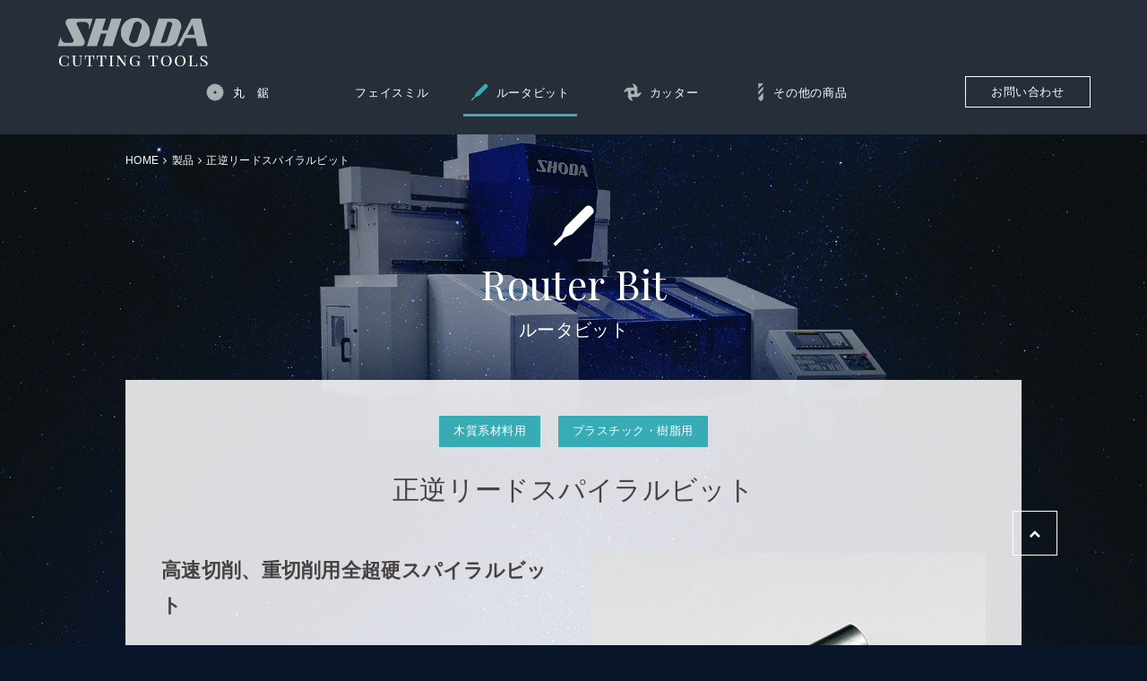

--- FILE ---
content_type: text/html; charset=UTF-8
request_url: https://hamono.shoda.com/products/%E6%AD%A3%E9%80%86%E3%83%AA%E3%83%BC%E3%83%89%E3%82%B9%E3%83%91%E3%82%A4%E3%83%A9%E3%83%AB%E3%83%93%E3%83%83%E3%83%88/
body_size: 28361
content:
<!doctype html>
<html lang="ja">
<head>
<meta name="viewport" content="width=1000">
<meta charset="UTF-8">
<meta name="keywords" content="" />
<meta name="description" content=""/>
<link href="//www.google-analytics.com" rel="dns-prefetch">
<link rel="alternate" type="application/rss+xml" title="SHODA刃物" href="https://hamono.shoda.com/feed/" />
<link rel="shortcut icon" href="/assets/img/icons/favicon.ico" type="image/x-icon" />
<link rel="apple-touch-icon" href="/assets/img/icons/apple-touch-icon.png" />
<link rel="apple-touch-icon" sizes="57x57" href="/assets/img/icons/apple-touch-icon-57x57.png" />
<link rel="apple-touch-icon" sizes="72x72" href="/assets/img/icons/apple-touch-icon-72x72.png" />
<link rel="apple-touch-icon" sizes="76x76" href="/assets/img/icons/apple-touch-icon-76x76.png" />
<link rel="apple-touch-icon" sizes="114x114" href="/assets/img/icons/apple-touch-icon-114x114.png" />
<link rel="apple-touch-icon" sizes="120x120" href="/assets/img/icons/apple-touch-icon-120x120.png" />
<link rel="apple-touch-icon" sizes="144x144" href="/assets/img/icons/apple-touch-icon-144x144.png" />
<link rel="apple-touch-icon" sizes="152x152" href="/assets/img/icons/apple-touch-icon-152x152.png" />
<link rel="apple-touch-icon" sizes="180x180" href="/assets/img/icons/apple-touch-icon-180x180.png" />
<title>正逆リードスパイラルビット | SHODA刃物</title>
<link rel='dns-prefetch' href='//s.w.org' />
		<script type="text/javascript">
			window._wpemojiSettings = {"baseUrl":"https:\/\/s.w.org\/images\/core\/emoji\/2\/72x72\/","ext":".png","svgUrl":"https:\/\/s.w.org\/images\/core\/emoji\/2\/svg\/","svgExt":".svg","source":{"concatemoji":"https:\/\/hamono.shoda.com\/wp\/wp-includes\/js\/wp-emoji-release.min.js?ver=4.6.1"}};
			!function(a,b,c){function d(a){var c,d,e,f,g,h=b.createElement("canvas"),i=h.getContext&&h.getContext("2d"),j=String.fromCharCode;if(!i||!i.fillText)return!1;switch(i.textBaseline="top",i.font="600 32px Arial",a){case"flag":return i.fillText(j(55356,56806,55356,56826),0,0),!(h.toDataURL().length<3e3)&&(i.clearRect(0,0,h.width,h.height),i.fillText(j(55356,57331,65039,8205,55356,57096),0,0),c=h.toDataURL(),i.clearRect(0,0,h.width,h.height),i.fillText(j(55356,57331,55356,57096),0,0),d=h.toDataURL(),c!==d);case"diversity":return i.fillText(j(55356,57221),0,0),e=i.getImageData(16,16,1,1).data,f=e[0]+","+e[1]+","+e[2]+","+e[3],i.fillText(j(55356,57221,55356,57343),0,0),e=i.getImageData(16,16,1,1).data,g=e[0]+","+e[1]+","+e[2]+","+e[3],f!==g;case"simple":return i.fillText(j(55357,56835),0,0),0!==i.getImageData(16,16,1,1).data[0];case"unicode8":return i.fillText(j(55356,57135),0,0),0!==i.getImageData(16,16,1,1).data[0];case"unicode9":return i.fillText(j(55358,56631),0,0),0!==i.getImageData(16,16,1,1).data[0]}return!1}function e(a){var c=b.createElement("script");c.src=a,c.type="text/javascript",b.getElementsByTagName("head")[0].appendChild(c)}var f,g,h,i;for(i=Array("simple","flag","unicode8","diversity","unicode9"),c.supports={everything:!0,everythingExceptFlag:!0},h=0;h<i.length;h++)c.supports[i[h]]=d(i[h]),c.supports.everything=c.supports.everything&&c.supports[i[h]],"flag"!==i[h]&&(c.supports.everythingExceptFlag=c.supports.everythingExceptFlag&&c.supports[i[h]]);c.supports.everythingExceptFlag=c.supports.everythingExceptFlag&&!c.supports.flag,c.DOMReady=!1,c.readyCallback=function(){c.DOMReady=!0},c.supports.everything||(g=function(){c.readyCallback()},b.addEventListener?(b.addEventListener("DOMContentLoaded",g,!1),a.addEventListener("load",g,!1)):(a.attachEvent("onload",g),b.attachEvent("onreadystatechange",function(){"complete"===b.readyState&&c.readyCallback()})),f=c.source||{},f.concatemoji?e(f.concatemoji):f.wpemoji&&f.twemoji&&(e(f.twemoji),e(f.wpemoji)))}(window,document,window._wpemojiSettings);
		</script>
		<style type="text/css">
img.wp-smiley,
img.emoji {
	display: inline !important;
	border: none !important;
	box-shadow: none !important;
	height: 1em !important;
	width: 1em !important;
	margin: 0 .07em !important;
	vertical-align: -0.1em !important;
	background: none !important;
	padding: 0 !important;
}
</style>
<link rel='stylesheet' id='common_style-css'  href='https://hamono.shoda.com/wp/../assets/css/common.min.css?ver=2' type='text/css' media='all' />
<link rel='stylesheet' id='products-css'  href='https://hamono.shoda.com/wp/../assets/css/products.min.css?ver=1' type='text/css' media='all' />
<script type='text/javascript' src='https://hamono.shoda.com/wp/../assets/js/vendor/modernizr-2.8.3.min.js?ver=1'></script>
<script type='text/javascript' src='https://hamono.shoda.com/wp/wp-includes/js/jquery/jquery.js?ver=1.12.4'></script>
<script type='text/javascript' src='https://hamono.shoda.com/wp/wp-includes/js/jquery/jquery-migrate.min.js?ver=1.4.1'></script>
<script type='text/javascript' src='https://hamono.shoda.com/wp/../assets/js/vendor/jquery.easing.1.3.js?ver=1'></script>
<script type='text/javascript' src='https://hamono.shoda.com/wp/../assets/js/plugins.js?ver=1'></script>
<script type='text/javascript' src='https://hamono.shoda.com/wp/../assets/js/init.js?ver=1'></script>
<script type='text/javascript' src='https://hamono.shoda.com/wp/../assets/js/products.js?ver=1'></script>
<link rel="canonical" href="https://hamono.shoda.com/products/%e6%ad%a3%e9%80%86%e3%83%aa%e3%83%bc%e3%83%89%e3%82%b9%e3%83%91%e3%82%a4%e3%83%a9%e3%83%ab%e3%83%93%e3%83%83%e3%83%88/" />
<link rel='shortlink' href='https://hamono.shoda.com/?p=39' />
<meta name="google-site-verification" content="yaP34__WZJCXfCwzUB3A35NB-xS8Wze1sJcW425RxhA" />
<meta name="msvalidate.01" content="2FD6B3B8D6297AED2BC336F7EC69215D" />
<!-- Google Tag Manager -->
<script>(function(w,d,s,l,i){w[l]=w[l]||[];w[l].push({'gtm.start':
new Date().getTime(),event:'gtm.js'});var f=d.getElementsByTagName(s)[0],
j=d.createElement(s),dl=l!='dataLayer'?'&l='+l:'';j.async=true;j.src=
'https://www.googletagmanager.com/gtm.js?id='+i+dl;f.parentNode.insertBefore(j,f);
})(window,document,'script','dataLayer','GTM-MSP7KRL');</script>
<!-- End Google Tag Manager -->
<!-- Google Tag Manager (noscript) -->
<noscript><iframe src="https://www.googletagmanager.com/ns.html?id=GTM-MSP7KRL"
height="0" width="0" style="display:none;visibility:hidden"></iframe></noscript>
<!-- End Google Tag Manager (noscript) -->
		<style type="text/css">.recentcomments a{display:inline !important;padding:0 !important;margin:0 !important;}</style>
		</head>

<body class="single single-products postid-39">
<div class="wrapper">
  <!--header-->
  <div class="header">
    <div class="header__inner">
      <a href="https://hamono.shoda.com" class="header__logo"><img src="/assets/img/headerLogo.png" alt="SHODA刃物" class="header__logo__img"></a>
      <div class="header__gmenu nav-inline">
        <ul class="header__gmenu__list">
          <li class="header__gmenu__item header__gmenu__item--circular_saw">
            <a href="/products/type/circular_saw/" class="header__gmenu__link">
              <svg class="svgicon"><use xlink:href="#icon_circular_saw"></use></svg>丸　鋸            </a>
          </li>
          <!-- /.header__gmenu__item -->
          <li class="header__gmenu__item header__gmenu__item--face-mill">
            <a href="/products/type/face-mill/" class="header__gmenu__link">
              <svg class="svgicon"><use xlink:href="#icon_face-mill"></use></svg>フェイスミル            </a>
          </li>
          <!-- /.header__gmenu__item -->
          <li class="header__gmenu__item header__gmenu__item--router_bits">
            <a href="/products/type/router_bits/" class="header__gmenu__link current">
              <svg class="svgicon"><use xlink:href="#icon_router_bits"></use></svg>ルータビット            </a>
          </li>
          <!-- /.header__gmenu__item -->
          <li class="header__gmenu__item header__gmenu__item--cutter">
            <a href="/products/type/cutter/" class="header__gmenu__link">
              <svg class="svgicon"><use xlink:href="#icon_cutter"></use></svg>カッター            </a>
          </li>
          <!-- /.header__gmenu__item -->
          <li class="header__gmenu__item header__gmenu__item--other">
            <a href="/products/type/other/" class="header__gmenu__link">
              <svg class="svgicon"><use xlink:href="#icon_other"></use></svg>その他の商品            </a>
          </li>
          <!-- /.header__gmenu__item -->
        </ul>
        <!-- /.header__gmenu__list -->
      </div>
      <!-- /.header__gmenu -->
      <a href="/inquiry/" class="header__contact button">お問い合わせ</a>
    </div>
    <!-- /.header__inner -->
  </div>
  <!--end header-->
<nav class="container breadcrumbs" role="navigation"><ul class="breadcrumbs__list"><li itemtype="http://data-vocabulary.org/Breadcrumb" itemscope="" class="breadcrumbs__item"><a href="https://hamono.shoda.com/" itemprop="url" class="breadcrumbs__link"><span itemprop="title">HOME</span></a></li><li itemtype="http://data-vocabulary.org/Breadcrumb" itemscope="" class="breadcrumbs__item"><a href="https://hamono.shoda.com/products/" itemprop="url" class="breadcrumbs__link"><span itemprop="title">製品</span></a></li><li itemtype="http://data-vocabulary.org/Breadcrumb" itemscope="" class="breadcrumbs__item"><span itemprop="title">正逆リードスパイラルビット</span></li></ul></nav>

  <div class="mainImage text-center">

    <svg class="svgicon"><use xlink:href="#icon_router_bits"></use></svg>
    <h2 class="content__title">Router Bit<small>ルータビット</small></h2>

  </div>
  <!-- /.mainImage text-center -->


  <div id="main" class="container products__detail" role="main">
    <div class="detail">
      <nav class="subcategory products__detail__subcategory nav-inline text-center">
        <ul class="subcategory__list">
          <li class="subcategory__item"><a href="/products/type/%e6%9c%a8%e8%b3%aa%e7%b3%bb%e6%9d%90%e6%96%99%e7%94%a8-router_bits/" class="subcategory__link button">木質系材料用</a></li>
          <li class="subcategory__item"><a href="/products/type/%e3%83%97%e3%83%a9%e3%82%b9%e3%83%81%e3%83%83%e3%82%af%e3%83%bb%e6%a8%b9%e8%84%82%e7%94%a8-router_bits/" class="subcategory__link button">プラスチック・樹脂用</a></li>
        </ul>
      </nav>
      <!-- /.products__detail__subcategory -->
      <h2 class="detail__title">正逆リードスパイラルビット</h2>

      <div class="row margin-bottom-small">
        <div class="column-1-2">
          <h3 class="detail__subtitle">高速切削、重切削用全超硬スパイラルビット</h3>
          <div class="detail__desc"><p>重切削用のスパイラルビットです。厚物合板、パーチクルボード、ＭＤＦ材等、接着剤を多く含む硬く、切削時に大きな抵抗のかかる材料の加工に威力を発揮します。又、刃物の上部を逆リード構造とし、材料上面を押さえつけて切削する為、表面材の欠けやまくれを防止し、きれいな表面仕上げ加工が可能です。</p>
<p>お客様のご要望にあわせて、各種寸法製作させていただきます。</p>
</div>
        </div>
        <!-- /.column-1-2 -->
        <div class="column-1-2">
          <figure class="detail__thumb">
            <img width="460" height="410" src="https://hamono.shoda.com/wp/../uploads/2016/11/SpiralBit-460x410.jpg" class="attachment-medium_large size-medium_large wp-post-image" alt="spiralbit" srcset="https://hamono.shoda.com/wp/../uploads/2016/11/SpiralBit.jpg 460w, https://hamono.shoda.com/wp/../uploads/2016/11/SpiralBit-300x267.jpg 300w" sizes="(max-width: 460px) 100vw, 460px" />          </figure>
          <!-- /.detail__thumb -->
          <ul class="detail__subthumb__list row">
            <li class="detail__subthumb__item column-1-4">
              <a href="https://hamono.shoda.com/wp/../uploads/2016/11/SpiralBit.jpg" data-href="https://hamono.shoda.com/wp/../uploads/2016/11/SpiralBit-460x410.jpg" class="detail__subthumb__link"><img width="280" height="230" src="https://hamono.shoda.com/wp/../uploads/2016/11/SpiralBit-280x230.jpg" class="detail__subthumb__img wp-post-image" alt="spiralbit" /></a>
            </li>
            <!-- /.column-1-4 -->
          </ul>
          <!-- /.row -->

        </div>
        <!-- /.column-1-2 -->
      </div>
      <!-- /.row -->

      <div class="detail__spec">
        <table class="detail__spec__table">
        <tr>
            <th>用途</th>
            <td>合板、パーチ、ＭＤＦ材、樹脂版などの高速、重切削　</td>
          </tr>            <tr>
            <th>適応機械</th>
            <td>ＮＣルータ</td>
          </tr>           <tr>
            <th>刃型</th>
            <td>正逆リードスパイラルビット</td>
          </tr>           <tr>
            <th>適応材料</th>
            <td>木質系材料、樹脂</td>
          </tr>           <tr>
            <th>材質</th>
            <td>超硬</td>
          </tr>        </table>
      </div>
      <!-- /.detail__spec -->



      <div class="detail__type">
        <table class="detail__type__table">
          <thead>
            <tr>
            <th class="number">No.</th>
              <th>刃径</th>                           <th>刃長</th>                           <th>軸径</th>              <th>刃数</th>                           <th>全長</th>                                                     <th colspan="2">&nbsp;</th>
            </tr>
          </thead>
          <tbody>

  
            <tr>
            <th class="number">1</th>
              <td>12</td>                            <td>30</td>                            <td>12</td>              <td>2+2</td>                            <td>85</td>                                                         <td class="width-small" align="left">
                                                             <form action="" name="orderForm1" method="post">
                <input type="hidden" id="_wpnonce" name="_wpnonce" value="b6ced22969" /><input type="hidden" name="_wp_http_referer" value="/products/%E6%AD%A3%E9%80%86%E3%83%AA%E3%83%BC%E3%83%89%E3%82%B9%E3%83%91%E3%82%A4%E3%83%A9%E3%83%AB%E3%83%93%E3%83%83%E3%83%88/" />                  <a href="javascript:void(0)" class="detail__type__button button" onclick="document.orderForm1.submit();return false;">お問い合わせ</a>
                  <input name="product" type="hidden" value="正逆リードスパイラルビット" />
                  <input name="types" type="hidden" value="
12%%%
%%%
30%%%
%%%
12%%%
2+2%%%
%%%
85%%%
%%%
%%%
"/>
                 <input name="id" type="hidden" value="39-1" />
                  <input name="thumb" type="hidden" value="https://hamono.shoda.com/wp/../uploads/2016/11/SpiralBit-280x230.jpg" />
                </form>
              </td>
            </tr>

            </tbody>
        </table>
      </div>
      <!-- /.detail__type -->



      <div class="text-center margin-bottom-large">
        <form action="" name="orderForm_original" method="post">
        <input type="hidden" id="_wpnonce" name="_wpnonce" value="b6ced22969" /><input type="hidden" name="_wp_http_referer" value="/products/%E6%AD%A3%E9%80%86%E3%83%AA%E3%83%BC%E3%83%89%E3%82%B9%E3%83%91%E3%82%A4%E3%83%A9%E3%83%AB%E3%83%93%E3%83%83%E3%83%88/" />          <a href="javascript:void(0)" class="detail__inquiry-btn button" onclick="document.orderForm_original.submit();return false;">この製品に関するお問い合わせ</a>
          <input name="product" type="hidden" value="正逆リードスパイラルビット" />
          <input name="types" type="hidden" value=""/>
          <input name="id" type="hidden" value="39-original" />
          <input name="thumb" type="hidden" value="https://hamono.shoda.com/wp/../uploads/2016/11/SpiralBit-280x230.jpg" />
        </form>
      </div>
      <!-- /.text-center -->

    </div>
    <!-- /.detail -->


    <div class="products__block">
      <h2 class="products__category__title">ルータビット</h2>

      <ul class="products__list row">
        <li class="products__item column-1-3">
          <a href="https://hamono.shoda.com/products/%e3%83%80%e3%82%a4%e3%83%a4%e3%83%ab%e3%83%bc%e3%82%bf%e3%83%bc%e3%83%93%e3%83%83%e3%83%88%e3%80%80%ef%bd%84%ef%bc%8d%ef%bc%91%ef%bc%91%ef%bc%94%ef%bd%8e%e5%9e%8b/" class="products__item__inner">
            <div class="products__thumb"><img width="280" height="230" src="https://hamono.shoda.com/wp/../uploads/2016/11/router_bitsD114N-280x230.jpg" class="products__thumb__img wp-post-image" alt="router_bitsd114n" /></div>
            <h4 class="products__title">超硬ストレートルータビット</h4>
            <span class="products__desc">より高品質レベルを実現した切削肌。</span>
          </a>
          <!-- /.products__item__inner -->
        </li>
        <!-- /.products__item -->
        <li class="products__item column-1-3">
          <a href="https://hamono.shoda.com/products/%e3%82%a2%e3%83%ab%e3%83%9f%e5%8a%a0%e5%b7%a5%e7%94%a8%e3%82%b9%e3%83%91%e3%82%a4%e3%83%a9%e3%83%ab%e3%83%93%e3%83%83%e3%83%88/" class="products__item__inner">
            <div class="products__thumb"><img width="280" height="230" src="https://hamono.shoda.com/wp/../uploads/2016/11/AlumiSpiralBit-280x230.jpg" class="products__thumb__img wp-post-image" alt="alumispiralbit" /></div>
            <h4 class="products__title">アルミ加工用スパイラルビット</h4>
            <span class="products__desc">アルミ板切抜き加工用のスパイラルビット</span>
          </a>
          <!-- /.products__item__inner -->
        </li>
        <!-- /.products__item -->
        <li class="products__item column-1-3">
          <a href="https://hamono.shoda.com/products/%e6%ad%a3%e9%80%86%e3%83%aa%e3%83%bc%e3%83%89%e3%82%b9%e3%83%91%e3%82%a4%e3%83%a9%e3%83%ab%e3%83%93%e3%83%83%e3%83%88/" class="products__item__inner">
            <div class="products__thumb"><img width="280" height="230" src="https://hamono.shoda.com/wp/../uploads/2016/11/SpiralBit-280x230.jpg" class="products__thumb__img wp-post-image" alt="spiralbit" /></div>
            <h4 class="products__title">正逆リードスパイラルビット</h4>
            <span class="products__desc">高速切削、重切削用全超硬スパイラルビット</span>
          </a>
          <!-- /.products__item__inner -->
        </li>
        <!-- /.products__item -->
        <li class="products__item column-1-3">
          <a href="https://hamono.shoda.com/products/11%e3%83%80%e3%82%a4%e3%83%a4%e3%83%a2%e3%83%b3%e3%83%89%e3%83%ab%e3%83%bc%e3%82%bf%e3%83%93%e3%83%83%e3%83%88/" class="products__item__inner">
            <div class="products__thumb"><img width="280" height="230" src="https://hamono.shoda.com/wp/../uploads/2016/11/router_bits_s_01-e1480083682724-280x230.jpg" class="products__thumb__img wp-post-image" alt="１＋１スパイラルタイプ　ダイヤモンドルータビット（１＋１）" /></div>
            <h4 class="products__title">ヘリカルダイヤモンドルータビット（1+1）</h4>
            <span class="products__desc">硬質接着剤使用の合板、ＬＶＬ合板等の加工に長寿命化を実現</span>
          </a>
          <!-- /.products__item__inner -->
        </li>
        <!-- /.products__item -->
      </ul>
      <!-- /.products__list -->
    </div>
    <!-- /.products__block -->

    <div class="detail__pagination pagination nav-inline">
      <ul class="pagination__list detail__pagination__list">
        <li class="detail__pagination__tolist">
          <a href="/products/type/router_bits/" class="button">一覧に戻る</a>
        </li>
      </ul>
    </div>



  </div>
  <!-- /#main.container bookContainer -->
  <!--footer-->
  <div class="footer">
    <a href="#pagetop" class="pagetop"><i class="fa fa-chevron-up"></i></a>
    <nav class="footer__links">
      <ul class="footer__links__list row">

        <li class="footer__links__item footer__links__item--circular_saw column-1-3">
          <a href="/products/type/circular_saw/" class="footer__links__link">
            <svg class="svgicon"><use xlink:href="#icon_circular_saw"></use></svg>
            丸　鋸
          </a>
          <ul class="footer__sublinks__list">
            <li class="footer__sublinks__item">
              <a href="https://hamono.shoda.com/products/75/" class="footer__sublinks__link">ダイヤモンドチップソー</a>
              <!-- /.footer__sublinks__link -->
            </li>
            <!-- /.footer__sublinks__item -->
            <li class="footer__sublinks__item">
              <a href="https://hamono.shoda.com/products/%e3%82%b7%e3%83%a7%e3%83%bc%e3%83%80%e3%83%88%e3%83%ab%e3%83%8d%e3%83%bc%e3%83%89%e5%9e%8b%e4%b8%b8%e9%8b%b8/" class="footer__sublinks__link">ダイヤソー　トルネード型丸鋸</a>
              <!-- /.footer__sublinks__link -->
            </li>
            <!-- /.footer__sublinks__item -->
          </ul>
          <!-- /.footer__sublinks__list -->
        </li>
        <!-- /.footer__links__item -->
        <li class="footer__links__item footer__links__item--face-mill column-1-3">
          <a href="/products/type/face-mill/" class="footer__links__link">
            <svg class="svgicon"><use xlink:href="#icon_face-mill"></use></svg>
            フェイスミル
          </a>
        </li>
        <!-- /.footer__links__item -->
        <li class="footer__links__item footer__links__item--router_bits column-1-3">
          <a href="/products/type/router_bits/" class="footer__links__link">
            <svg class="svgicon"><use xlink:href="#icon_router_bits"></use></svg>
            ルータビット
          </a>
          <ul class="footer__sublinks__list">
            <li class="footer__sublinks__item">
              <a href="https://hamono.shoda.com/products/%e3%83%80%e3%82%a4%e3%83%a4%e3%83%ab%e3%83%bc%e3%82%bf%e3%83%bc%e3%83%93%e3%83%83%e3%83%88%e3%80%80%ef%bd%84%ef%bc%8d%ef%bc%91%ef%bc%91%ef%bc%94%ef%bd%8e%e5%9e%8b/" class="footer__sublinks__link">超硬ストレートルータビット</a>
              <!-- /.footer__sublinks__link -->
            </li>
            <!-- /.footer__sublinks__item -->
            <li class="footer__sublinks__item">
              <a href="https://hamono.shoda.com/products/%e3%82%a2%e3%83%ab%e3%83%9f%e5%8a%a0%e5%b7%a5%e7%94%a8%e3%82%b9%e3%83%91%e3%82%a4%e3%83%a9%e3%83%ab%e3%83%93%e3%83%83%e3%83%88/" class="footer__sublinks__link">アルミ加工用スパイラルビット</a>
              <!-- /.footer__sublinks__link -->
            </li>
            <!-- /.footer__sublinks__item -->
            <li class="footer__sublinks__item">
              <a href="https://hamono.shoda.com/products/%e6%ad%a3%e9%80%86%e3%83%aa%e3%83%bc%e3%83%89%e3%82%b9%e3%83%91%e3%82%a4%e3%83%a9%e3%83%ab%e3%83%93%e3%83%83%e3%83%88/" class="footer__sublinks__link">正逆リードスパイラルビット</a>
              <!-- /.footer__sublinks__link -->
            </li>
            <!-- /.footer__sublinks__item -->
            <li class="footer__sublinks__item">
              <a href="https://hamono.shoda.com/products/11%e3%83%80%e3%82%a4%e3%83%a4%e3%83%a2%e3%83%b3%e3%83%89%e3%83%ab%e3%83%bc%e3%82%bf%e3%83%93%e3%83%83%e3%83%88/" class="footer__sublinks__link">ヘリカルダイヤモンドルータビット（1+1）</a>
              <!-- /.footer__sublinks__link -->
            </li>
            <!-- /.footer__sublinks__item -->
          </ul>
          <!-- /.footer__sublinks__list -->
        </li>
        <!-- /.footer__links__item -->
        <li class="footer__links__item footer__links__item--cutter column-1-3">
          <a href="/products/type/cutter/" class="footer__links__link">
            <svg class="svgicon"><use xlink:href="#icon_cutter"></use></svg>
            カッター
          </a>
          <ul class="footer__sublinks__list">
            <li class="footer__sublinks__item">
              <a href="https://hamono.shoda.com/products/%e3%83%80%e3%82%a4%e3%83%a4%e7%b8%a6%e6%ba%9d%e7%aa%81%e3%82%ab%e3%83%83%e3%82%bf%e3%83%bcdc/" class="footer__sublinks__link">ダイヤ縦溝突カッターDCC</a>
              <!-- /.footer__sublinks__link -->
            </li>
            <!-- /.footer__sublinks__item -->
            <li class="footer__sublinks__item">
              <a href="https://hamono.shoda.com/products/%e3%83%80%e3%82%a4%e3%83%a4%e7%b8%a6%e6%ba%9d%e7%aa%81%e3%82%ab%e3%83%83%e3%82%bf%e3%83%bcdc-30/" class="footer__sublinks__link">ダイヤ縦溝突カッターDC-30型</a>
              <!-- /.footer__sublinks__link -->
            </li>
            <!-- /.footer__sublinks__item -->
            <li class="footer__sublinks__item">
              <a href="https://hamono.shoda.com/products/%e3%83%80%e3%82%a4%e3%83%a4%e6%a8%aa%e6%ba%9d%e7%aa%81%e3%82%ab%e3%83%83%e3%82%bf%e3%83%bcdcc/" class="footer__sublinks__link">ダイヤ横溝突カッターDC型</a>
              <!-- /.footer__sublinks__link -->
            </li>
            <!-- /.footer__sublinks__item -->
          </ul>
          <!-- /.footer__sublinks__list -->
        </li>
        <!-- /.footer__links__item -->
        <li class="footer__links__item footer__links__item--other column-1-3">
          <a href="/products/type/other/" class="footer__links__link">
            <svg class="svgicon"><use xlink:href="#icon_other"></use></svg>
            その他の商品
          </a>
          <ul class="footer__sublinks__list">
            <li class="footer__sublinks__item">
              <a href="https://hamono.shoda.com/products/%e3%82%b5%e3%82%a4%e3%83%89%e3%82%ab%e3%83%83%e3%82%bf%e3%83%bc/" class="footer__sublinks__link">サイドカッター</a>
              <!-- /.footer__sublinks__link -->
            </li>
            <!-- /.footer__sublinks__item -->
            <li class="footer__sublinks__item">
              <a href="https://hamono.shoda.com/products/%e3%83%80%e3%82%a4%e3%83%a4%e9%9d%a2%e5%8f%96%e3%82%8a%e3%83%8a%e3%82%a4%e3%83%95/" class="footer__sublinks__link">ダイヤ面取りナイフ</a>
              <!-- /.footer__sublinks__link -->
            </li>
            <!-- /.footer__sublinks__item -->
            <li class="footer__sublinks__item">
              <a href="https://hamono.shoda.com/products/%e3%82%bd%e3%83%bc%e3%82%af%e3%83%aa%e3%83%bc%e3%83%8a%e3%83%bc/" class="footer__sublinks__link">ソークリーナー</a>
              <!-- /.footer__sublinks__link -->
            </li>
            <!-- /.footer__sublinks__item -->
          </ul>
          <!-- /.footer__sublinks__list -->
        </li>
        <!-- /.footer__links__item -->
      </ul>
      <!-- /.footer__links__list -->
    </nav>
    <!-- /.footer__links -->
    <div class="footer__info text-center">
      <div><a href="https://hamono.shoda.com" class="footer__info__logo"></div>
        <img src="/assets/img/footerLogo.png?ts=20190104" alt="">
        <strong>SHODA株式会社</strong>
      </a>
      <div><a href="http://www.shoda.com" class="footer__info__link">www.shoda.com</a></div>
      <nav class="footer__info__nav nav-inline">
        <ul class="footer__info__nav__list">
          <li class="footer__info__nav__item">
            <a href="http://planet-blue.shoda.com/" class="footer__info__nav__link" target="_blank">プラネットブルー</a>
          </li>
          <!-- /.footer__info__nav__item -->
          <li class="footer__info__nav__item">
            <a href="https://www.facebook.com/The.SHODA.Company/" class="footer__info__nav__link" target="_blank">Facebook</a>
          </li>
          <!-- /.footer__info__nav__item -->
          <li class="footer__info__nav__item">
            <a href="https://www.youtube.com/channel/UClblodPC1FiPMMW0GTleqvg" class="footer__info__nav__link" target="_blank">Youtube</a>
          </li>
          <!-- /.footer__info__nav__item -->
        </ul>
        <!-- /.footer__info__nav__list -->
      </nav>
      <!-- /.footer__info__nav -->

      <small class="footer__info__copyright">Copyright &copy;2026 SHODA刃物  All Rights Reserved.</small>
      <!-- /.footer__info__copyright -->
    </div>
    <!-- /.footer__info -->
  </div>
  <!--end footer-->
</div>
<!--end wrapper-->
</body>
</html>


--- FILE ---
content_type: text/css; charset=utf-8
request_url: https://hamono.shoda.com/assets/css/products.min.css?ver=1
body_size: 8998
content:
.mainImage{padding-top:40px;padding-bottom:40px}.subcategory{padding-left:0;padding-right:0}.subcategory__list{margin-left:-8px;margin-right:-8px}.products__detail .subcategory__list{margin-bottom:20px}.subcategory__item{padding-left:8px;padding-right:8px}.nav-inline .subcategory__item,.subcategory__item{margin:0 0 8px}.subcategory__link{padding:1.3rem 2.2rem;height:4.4rem;font-size:1.6rem;color:#484141;background:#fff;border:1px solid #ddd;display:inline-block;font-family:Helvetica Neue,Helvetica,Arial,sans-serif;font-weight:500;line-height:1;letter-spacing:.05rem;text-align:center;text-transform:none;white-space:nowrap;cursor:pointer;border-radius:0;-webkit-transition:all .2s ease-in-out;transition:all .2s ease-in-out;padding:1rem 1.6rem;height:3.5rem;font-size:1.3rem;color:#fff;background:#575757;border:none}.subcategory__link:not(:disabled):focus,.subcategory__link:not(:disabled):hover{color:#484141;background:#e6e6e6;border:1px solid #c4c4c4}.subcategory__link.error{color:#fff;background:#d91e18;border:none}.subcategory__link.error:not(:disabled):focus,.subcategory__link.error:not(:disabled):hover{color:#fff;background:#ab1813;border:none}.subcategory__link.warning{color:#fff;background:#ff4500;border:none}.subcategory__link.warning:not(:disabled):focus,.subcategory__link.warning:not(:disabled):hover{color:#fff;background:#cc3700;border:none}.subcategory__link.success{color:#fff;background:#0a0;border:none}.subcategory__link.success:not(:disabled):focus,.subcategory__link.success:not(:disabled):hover{color:#fff;background:#070;border:none}.subcategory__link.info{color:#fff;background:#1e90ff;border:none}.subcategory__link.info:not(:disabled):focus,.subcategory__link.info:not(:disabled):hover{color:#fff;background:#0077ea;border:none}.subcategory__link.current,.subcategory__link:not(:disabled):focus,.subcategory__link:not(:disabled):hover{color:#fff;background:#37acb5;border:none}.subcategory__link.current:not(:disabled):focus,.subcategory__link.current:not(:disabled):hover{color:#fff;background:#2b878e;border:none}.products__detail .subcategory__link{color:#fff;background:#37acb5;border:none}.products__detail .subcategory__link:not(:disabled):focus,.products__detail .subcategory__link:not(:disabled):hover{color:#fff;background:#2b878e;border:none}.products__category__title{text-align:center;letter-spacing:.1em}.products__block{padding-left:20px;padding-right:20px;margin-bottom:40px}.products__list{margin-top:0;margin-bottom:0;list-style:none}.products__item{margin-left:0;margin-top:0}.products__item,.products__item:last-child{margin-bottom:40px}.products__item__inner{display:block;background-color:#fff;padding:15px 15px 20px;-webkit-transition:opacity .2s ease-in-out;transition:opacity .2s ease-in-out}.products__item__inner:hover{opacity:.8}a.products__item__inner:focus,a.products__item__inner:hover{text-decoration:none}.products__item:nth-child(3n+1){clear:both}.products__title{font-size:1.5rem;font-weight:600;margin-bottom:2.5rem}.products__desc{color:#231815;font-size:1.4rem}.products__thumb{display:block;margin:-15px -15px 15px;text-align:center}.products__thumb>img,.products__thumb__img{max-width:100%;height:auto}.products__morebtn{color:#fff;background:transparent;border:1px solid #fff;padding:1rem 1.6rem;height:3.5rem;font-size:1.3rem;min-width:160px;font-weight:600}.products__morebtn:not(:disabled):focus,.products__morebtn:not(:disabled):hover{color:#fff;background:#37acb5;border:1px solid #37acb5}#main.products__detail{background-color:hsla(0,0%,100%,.85)}.products__detail .products__list{margin-bottom:60px}.products__detail .detail{padding-left:20px;padding-right:20px}.products__detail .detail__title{font-size:3rem;text-align:center;margin-bottom:5rem}.products__detail .detail__subtitle{font-size:2.2rem;line-height:1.8;font-weight:600}.products__detail .detail__desc{*zoom:1}.products__detail .detail__desc:after,.products__detail .detail__desc:before{content:" ";display:table}.products__detail .detail__desc:after{clear:both}.products__detail .detail__desc,.products__detail .detail__desc p{font-size:1.5rem;line-height:2}.products__detail .detail__thumb{padding:0;border:none;text-align:center}.products__detail .detail__thumb>img{max-width:100%;max-height:440px;height:auto}.products__detail .detail__subthumb__list{list-style:none;margin-left:-10px;margin-right:-10px}.products__detail .detail__subthumb__item{margin:0 0 20px;padding-left:10px;padding-right:10px}.products__detail .detail__subthumb__item:nth-child(4n+1){clear:both}.products__detail .detail__subthumb__link{display:block;-webkit-transition:opacity .2s ease-in-out;transition:opacity .2s ease-in-out}.products__detail .detail__subthumb__link:hover{opacity:.8}.products__detail .detail__subthumb__img{display:block;max-width:100%;height:auto}.products__detail .detail__spec{margin-bottom:40px}.products__detail .detail__spec__table{width:100%;border:none;border-spacing:0 3px;border-collapse:separate}.products__detail .detail__spec__table td,.products__detail .detail__spec__table th{border:none;padding:5px 12px}.products__detail .detail__spec__table th{background-color:#484141;color:#fff;font-size:1.8em;text-align:left}.products__detail .detail__spec__table td{background-color:#fff;font-size:1.4rem}.products__detail .detail__spec__table th{width:15%;white-space:nowrap}.products__detail .detail__type{margin-bottom:40px}.products__detail .detail__type__table{width:100%;border:none;border-spacing:0 3px;border-collapse:separate}.products__detail .detail__type__table td,.products__detail .detail__type__table th{border:none;padding:5px 12px}.products__detail .detail__type__table th{background-color:#484141;color:#fff;font-size:1.8em;text-align:left}.products__detail .detail__type__table td{background-color:#fff;font-size:1.4rem}.products__detail .detail__type__table td,.products__detail .detail__type__table th{padding:7px 6px}.products__detail .detail__type__table tr:hover td{background-color:#f2f2f2}.products__detail .detail__type__table th{font-size:1.3rem;text-align:center;white-space:nowrap}.products__detail .detail__type__table th.number{white-space:nowrap;width:1%}.products__detail .detail__type__table thead th.number{font-size:1.1rem}.products__detail .detail__type__table tbody th.number{background:#eee;color:#231815;font-weight:400}.products__detail .detail__type__table td{font-size:1.3rem;text-align:center;letter-spacing:.1em;-webkit-transition:background-color .2s ease-in-out;transition:background-color .2s ease-in-out}.products__detail .detail__type__table td[align=left]{text-align:left}.products__detail .detail__type__table td>a[target=_blank]{-webkit-transition:opacity .2s ease-in-out;transition:opacity .2s ease-in-out;display:inline-block}.products__detail .detail__type__table td>a[target=_blank]:hover{opacity:.7}.products__detail .detail__type__table td.width-small{width:1%;white-space:nowrap}.products__detail .detail__type__table td.order{padding-left:0}.products__detail .detail__type__button{padding:1rem 1.6rem;height:3.5rem;font-size:1.3rem;color:#fff;background:#37acb5;border:none;height:2.2rem;padding:5px 10px;line-height:1}.products__detail .detail__type__button:not(:disabled):focus,.products__detail .detail__type__button:not(:disabled):hover{color:#fff;background:#2b878e;border:none}.products__detail .detail__free_text{*zoom:1;margin-bottom:60px}.products__detail .detail__free_text:after,.products__detail .detail__free_text:before{content:" ";display:table}.products__detail .detail__free_text:after{clear:both}.products__detail .detail__free_text,.products__detail .detail__free_text p{font-size:1.5rem;line-height:1.8}.products__detail .detail__example{margin-bottom:40px}.products__detail .detail__example__title{text-align:center;letter-spacing:.1em}.products__detail .detail__example__figure{padding:0;border:none}.products__detail .detail__example__img{max-width:100%;height:auto}.products__detail .detail__example__caption{font-size:1.5rem;text-align:left}.products__detail .detail__inquiry-btn{color:#fff;background:#37acb5;border:none}.products__detail .detail__inquiry-btn:not(:disabled):focus,.products__detail .detail__inquiry-btn:not(:disabled):hover{color:#fff;background:#2b878e;border:none}.products__detail .detail__pagination{border-color:#bbb}.products__detail .detail__pagination__next>a,.products__detail .detail__pagination__next>a:after,.products__detail .detail__pagination__next>a:before,.products__detail .detail__pagination__prev>a,.products__detail .detail__pagination__prev>a:after,.products__detail .detail__pagination__prev>a:before{color:#231815}.products__detail .detail__pagination__tolist>a{margin-top:13px;color:#fff;background:#575757;border:none;padding:1rem 1.6rem;height:3.5rem;font-size:1.3rem;width:150px}.products__detail .detail__pagination__tolist>a:not(:disabled):focus,.products__detail .detail__pagination__tolist>a:not(:disabled):hover{color:#fff;background:#37acb5;border:none}
/*# sourceMappingURL=maps/products.min.css.map */


--- FILE ---
content_type: application/javascript; charset=utf-8
request_url: https://hamono.shoda.com/assets/js/init.js?ver=1
body_size: 2022
content:
(function(w,d,$){
  'use strict';

  //ページ遷移エフェクト：初期化
  $('html').append('<div class="windowWrapper loading blind"/>');

  $(function(){

  //ページ遷移エフェクト：初期化
  $('body').css({ overflow:'hidden' });
    // bfchache対策
    $(window).on('pageshow.bfcache',function(e){
      if (e.originalEvent.persisted) {
        $('.windowWrapper').removeClass('blind');
        setTimeout(function(){
          $('.windowWrapper').removeClass('loading');
        },500);
        $('body').css({overflow:''});
      }
    });

    //ページ遷移エフェクト：リンククリックでフェードアウト
    $('a:not([href^=#]):not([rel=popup]):not([data-target]):not([data-href]):not([target=_blank]):not([class*=disabled]):not([href^=javascript])').on('click ',function(){
      var href = $(this).attr('href');
      $('.windowWrapper').addClass('loading');
      setTimeout(function(){
        $('.windowWrapper').addClass('blind');
      },10);
      setTimeout(function(){
        location.href = href;
      },300);
      return false;
    });

    //svgスプライト読み込み
    (function(_){
      $.get(_.svg).done(function(svg){
        var div = d.createElement("div");
        div.innerHTML = new XMLSerializer().serializeToString(svg.documentElement);
        d.body.insertBefore(div, d.body.childNodes[0]);
      });
    }({
      svg:'/assets/svg/sprite.symbol.svg',
      $target:$('body')
    }));

    //ページスクロール設定
    $('a[href^=#]:not(.menu-trigger)').click(function(){
      if( $(this).attr('href') != "#"){
        $.pagescroll(this);
      }
      return false;
    });

  });

  $(w).on('load',function(){

    //ページ遷移エフェクト：フェードイン
    setTimeout(function(){
      $('.windowWrapper').removeClass('blind');
      setTimeout(function(){
        $('.windowWrapper').removeClass('loading');
      },500);
      $('body').css({overflow:''});
    },300);

  });


}(window,document,jQuery));


--- FILE ---
content_type: application/javascript; charset=utf-8
request_url: https://hamono.shoda.com/assets/js/products.js?ver=1
body_size: 742
content:
(function(w,d,$){
  'use strict';
  $(function(){

    // 詳細ページ画像スワップ
    (function(_){
      if(!_.is_detail) return;
      var $stage = $('figure.detail__thumb img'),
          $thumbs = $('a.detail__subthumb__link');
      $thumbs.on('click',function(){
        var src = $(this).data('href');
        $thumbs.removeClass('active');
        $(this).addClass('active');
        $stage.removeAttr('srcset');
        $stage.animate({opacity:0},'fast',function(){
          $stage.attr('src',src);
          $(this).animate({opacity:1},'fast');
        });
        return false;
      });
    }({
      is_detail: (function(b){return $(b).hasClass('single-products')}('body'))
    }));

  });

}(window,document,jQuery))


--- FILE ---
content_type: image/svg+xml
request_url: https://hamono.shoda.com/assets/svg/sprite.symbol.svg
body_size: 4371
content:
<svg width="0" height="0" style="position:absolute"><symbol viewBox="0 0 26 26" id="icon_circular_saw"><path d="M13.994 1.274c-.072-.208.209-.259.246-.289.072-.069.44-.624.44-.624L12.579.59l-1.358 1.071c-.434.266-.712.13-.899-.12-.132-.175.12-.312.146-.351.046-.086.221-.709.226-.729l-1.929.865-.962 1.439c-.33.387-.637.344-.892.165-.179-.127.019-.333.03-.38.018-.097-.011-.763-.011-.763l-1.563 1.42-.471 1.665c-.195.47-.5.523-.799.431-.209-.065-.086-.322-.088-.369-.015-.099-.246-.723-.246-.723L2.712 6.045l.069 1.729c-.042.507-.313.652-.627.657-.218.003-.18-.28-.198-.324-.044-.09-.457-.612-.457-.612l-.433 2.069.6 1.624c.116.495-.097.717-.393.818-.207.07-.261-.209-.29-.247-.068-.072-.622-.44-.622-.44l.228 2.101 1.071 1.358c.264.436.13.713-.12.9-.176.131-.311-.119-.351-.145-.087-.047-.709-.222-.73-.227l.867 1.927 1.438.962c.388.331.346.637.165.893-.126.18-.334-.018-.379-.029-.1-.019-.764.01-.764.01l1.42 1.565 1.665.47c.471.195.523.5.432.798-.064.21-.322.087-.37.089-.098.015-.723.246-.723.246l1.835 1.051 1.729-.068c.508.041.652.313.657.626.002.22-.278.182-.325.198-.089.043-.613.456-.613.456l2.069.432 1.624-.598c.494-.118.718.096.818.392.071.208-.21.26-.247.289-.071.069-.439.624-.439.624l2.102-.229 1.358-1.071c.435-.266.711-.131.898.12.132.176-.118.311-.146.352-.047.086-.22.709-.225.729l1.928-.866.962-1.438c.331-.387.636-.344.892-.164.18.127-.018.333-.029.379-.019.098.011.764.011.764l1.563-1.42.472-1.665c.195-.471.499-.523.798-.432.21.065.086.321.088.369.015.099.247.724.247.724l1.05-1.834-.067-1.729c.04-.508.312-.653.625-.657.22-.004.182.278.199.323.043.09.456.611.456.611l.434-2.068-.602-1.623c-.116-.495.098-.717.394-.818.208-.071.259.209.288.246.07.072.626.441.626.441l-.229-2.101-1.072-1.359c-.265-.435-.13-.712.121-.899.175-.132.312.119.351.145.087.046.71.221.729.226l-.866-1.927-1.439-.961c-.386-.332-.343-.637-.163-.893.127-.18.332.017.378.03.099.018.765-.011.765-.011l-1.42-1.565-1.666-.47c-.47-.196-.522-.499-.431-.798.065-.21.32-.086.369-.089.098-.014.724-.246.724-.246l-1.834-1.05-1.729.068c-.507-.041-.652-.313-.657-.626-.004-.22.279-.182.324-.198.09-.043.611-.458.611-.458l-2.068-.432-1.624.599c-.498.116-.72-.098-.82-.394zM15.004 13a2.005 2.005 0 1 1-4.01.002 2.005 2.005 0 0 1 4.01-.002z"/></symbol><symbol viewBox="0 0 26 26" id="icon_cutter"><path fill-rule="evenodd" clip-rule="evenodd" d="M16.128 19.9c-1.304 0-2.605.012-3.906-.004-.632-.008-.95.53-1.114 1.017-.106.318.196.986.56 1.178.52.273.644.755.765 1.256.073.301.163.598.23.899.081.364.161.731.21 1.101.032.249-.129.354-.389.247-.624-.256-1.251-.506-1.854-.806a9.244 9.244 0 0 1-2.887-2.249c-.534-.618-.994-1.303-1.454-1.98-.112-.165-.128-.419-.128-.632-.005-2.448-.003-4.896.011-7.344.004-.886-.58-1.567-1.359-1.467-.29.037-.668.222-.805.456-.38.662-1.046.73-1.648.932-.479.161-.976.283-1.472.385-.158.033-.426.002-.492-.1-.075-.113-.013-.353.049-.514.162-.425.345-.843.541-1.255a10.004 10.004 0 0 1 2.402-3.227 15.335 15.335 0 0 1 1.779-1.361 1.964 1.964 0 0 1 1.001-.287c1.854-.018 3.709.009 5.563.013.613.001 1.23.012 1.841-.043.475-.043.942-.148 1.165-.688.208-.499.176-.905-.196-1.32-.097-.107-.192-.233-.317-.298-.399-.207-.51-.594-.616-.971-.177-.64-.321-1.289-.479-1.935-.107-.438.073-.634.508-.494.432.14.856.32 1.266.521.939.457 1.816 1.021 2.586 1.729.756.698 1.43 1.468 1.979 2.356.303.497.365.985.361 1.538-.018 2.312-.04 4.626 0 6.938.016.914.591 1.538 1.578 1.287.238-.06.482-.247.639-.443.303-.379.61-.639 1.133-.724.7-.114 1.377-.379 2.064-.568.099-.027.262-.038.312.019a.413.413 0 0 1 .073.338 9.462 9.462 0 0 1-.399 1.114 11.39 11.39 0 0 1-2.58 3.641c-.588.561-1.243 1.028-1.938 1.457-.36.221-.699.27-1.084.269-1.167-.003-2.334-.001-3.5-.001l.001.02zm-5.937-7.041c-.134 1.717 1.198 2.852 2.591 2.995 1.466.149 3.014-1.17 3.042-2.721.031-1.672-1.155-2.923-2.776-2.994-1.362-.06-2.888 1.073-2.857 2.72z"/></symbol><symbol viewBox="9.627 0.621 6.746 24.758" id="icon_other"><path d="M9.627 16.613l6.746-7.4V4.916l-6.746 7.4zM9.627.621V8.15l6.746-7.4V.621zM9.627 22.252h.074l3.317 3.127 3.316-3.127h.039v-8.876l-6.746 7.403z"/></symbol><symbol viewBox="0 0 26 26" id="icon_router_bits"><path d="M24.069 1.781c-1.175-1.174-2.638-1.445-3.84-.243l-4.377 4.376-8.016 8.017.051.051-1.962 4.721-5.13 5.131 1.406 1.408 5.133-5.131 4.721-1.961.051.051.123-.123 3.514-3.516.003-.002 4.536-4.535 2.858-2.859 1.358-1.358c1.203-1.202.745-2.852-.429-4.027z"/></symbol></svg>

--- FILE ---
content_type: application/javascript; charset=utf-8
request_url: https://hamono.shoda.com/assets/js/plugins.js?ver=1
body_size: 3076
content:
// Avoid `console` errors in browsers that lack a console.
(function() {
    var method;
    var noop = function () {};
    var methods = [
        'assert', 'clear', 'count', 'debug', 'dir', 'dirxml', 'error',
        'exception', 'group', 'groupCollapsed', 'groupEnd', 'info', 'log',
        'markTimeline', 'profile', 'profileEnd', 'table', 'time', 'timeEnd',
        'timeline', 'timelineEnd', 'timeStamp', 'trace', 'warn'
    ];
    var length = methods.length;
    var console = (window.console = window.console || {});

    while (length--) {
        method = methods[length];

        // Only stub undefined methods.
        if (!console[method]) {
            console[method] = noop;
        }
    }
}());

// Place any jQuery/helper plugins in here.
(function(w,d,$){
  'use strict';


  $.dirname = function(path) {
    return path.replace(/\/[^/]*$/,'');
  }

  $.pagescroll = function(obj,offset){
    var speed =   500,
        offset = offset || 0,
        href =    $(obj).attr('href') || '#'+obj,
        $target = $(href == '#pagetop' || href == '#top' ? 'html' : href ),
        pos =     $target.offset().top - offset;
    $('body,html').animate({scrollTop:pos},speed,'easeInOutExpo');
  }

  $.fn.feedget = function(option){
    var opt = $.extend(true,{
          dispNew: true,
          newdate: 14,
          amount:3,
          external:true,
          href:''
        },option);

    return this.each(function(){
      opt = $.extend(true,{},opt,$(this).data());
      var $this = $(this),
          newBorderdate = moment().subtract(opt.newdate,'days'),
          feed = new goopy.feeds.Feed(opt.href);
      feed.setNumEntries(opt.amount);
      // フィード読み込みのコールバック
      feed.load(function( result ){
        $this.html('');
        // 投稿データを１件づつ読み込む
        for (var i = 0; i < result.feed.entries.length; i++) {
          var $li = $('<li/>',{class:'feed__item'}),
              $date = $('<span/>',{class:'feed__date'}),
              $title = $('<a/>',{class:'feed__title'}),
              $category = $('<a/>',{class:'feed__category'}),
              $new = $('<span/>',{class:'feed__new'}).text('New'),
              entry = result.feed.entries[i],
              pubdate = moment(entry.pubDate,'DD MMM YYYY HH:mm:ss Z');
          if(opt.external){
            $title.attr('target','_blank');
            $category.attr('target','_blank');
          }
          // 投稿 URL
          $date.html(pubdate.format('YYYY.MM.DD'));
          $title.attr('href','https://www.shoda.com'+entry.link)
            .html(entry.title);
          $category.attr('href','https://www.shoda.com'+$.dirname($.dirname(entry.link))).html('['+entry.news_cat+']');
          $li.append($date);
          //NEW表示期間の場合NEWを表示
          if( opt.dispNew && pubdate.isAfter(newBorderdate) ){
            $li.append($new);
          }
          $li.append('<br>').append($title).append($category);
          $this.append($li);
        }
      });

    });
  }


}(window,document,jQuery));
